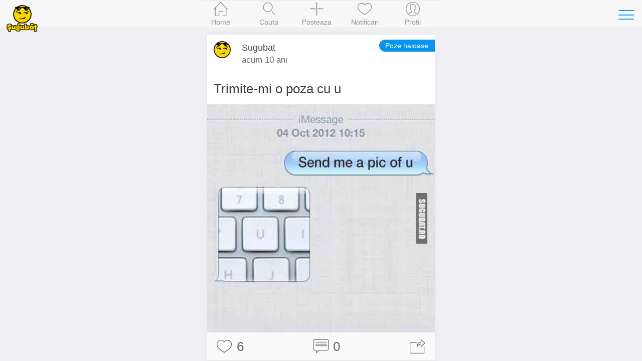

--- FILE ---
content_type: text/html; charset=UTF-8
request_url: https://www.sugubat.ro/poze-haioase/trimite-mi-o-poza-cu-u
body_size: 5141
content:
<!DOCTYPE html>
<html lang="ro">
  <head>
    <meta charset="utf-8">
    <meta http-equiv="X-UA-Compatible" content="IE=edge">
    <title>Trimite-mi o poza cu u - Poze haioase, Imagini Amuzante, Meme - Sugubat</title>

    
    <meta name="viewport" content="initial-scale=1, maximum-scale=1">
    <link rel="shortcut icon" href="https://www.sugubat.ro/psh-assets/img/favicon.ico">
    <meta name="apple-mobile-web-app-capable" content="yes">
    <meta name="apple-mobile-web-app-status-bar-style" content="black">
    <link rel="canonical" href="https://www.sugubat.ro/poze-haioase/trimite-mi-o-poza-cu-u">

    <link rel="stylesheet" href="https://www.sugubat.ro/psh-assets/css/sm.min.css">
    <link rel="stylesheet" href="https://www.sugubat.ro/psh-assets/css/sm-extend.min.css">
    <link rel="stylesheet" href="https://www.sugubat.ro/psh-assets/css/mobirise-icons.css">
    <link rel="stylesheet" href="https://www.sugubat.ro/psh-assets/css/style.css?v=1.1.7-noh7glbzqa">

    <meta name="description" content="Trimite-mi o poza cu u! Cele mai noi si mai amuzante imagini la gasesti pe sugubat.ro">
    <meta name="keywords" content="imagini amuzante,imagini funny,poze amuzante,meme,poza">

    <!-- Twitter Card data -->
    <meta name="twitter:card" content="summary_large_image">
    <meta name="twitter:site" content="@Sugubat">
    <meta name="twitter:creator" content="@Sugubat">
    <meta name="twitter:title" content="Trimite-mi o poza cu u">
    <meta name="twitter:description" content="Trimite-mi o poza cu u! Cele mai noi si mai amuzante imagini la gasesti pe sugubat.ro">
        <meta name="twitter:image" content="https://www.sugubat.ro/uploads/2015/12/imagini-amuzante-poze-haioase-imagini-amuzante-trimite-mi-o-poza-cu-u.jpg">
    
    <!--Facebook Open Graph-->
    <meta property="og:title" content="Trimite-mi o poza cu u">
    <meta property="og:type" content="article"> 
    <meta property="article:author" content="https://www.facebook.com/Sugubat">
    <meta property="article:publisher" content="https://www.facebook.com/Sugubat">
    <meta property="article:tag" content="imagini amuzante,imagini funny,poze amuzante,meme,poza">
    <meta property="og:url" content="https://www.sugubat.ro/poze-haioase/trimite-mi-o-poza-cu-u">
        <meta property="og:image" content="https://www.sugubat.ro/uploads/2015/12/imagini-amuzante-poze-haioase-imagini-amuzante-trimite-mi-o-poza-cu-u.jpg">
        <meta property="og:site_name" content="Sugubat">
    <meta property="og:description" content="Trimite-mi o poza cu u! Cele mai noi si mai amuzante imagini la gasesti pe sugubat.ro (Vezi tot)">
    <meta property="og:locale" content="ro_RO">
    <meta property="fb:app_id" content="412118982274276">

      </head>
  <body>
    <div class="page-group">
      <div class="page" id="page-post-3376"  data-id="3376" data-timestamp="1769100996">
        
        <!-- Content of the page -->
        <div class="content">
          <div class="swipe-info text-center">
            <span class="mbri-left"></span> Swipe pentru a naviga <span class="mbri-right"></span>
            <!-- <span class="mbri-close pull-left"></span> -->
          </div><!-- /swipe-info -->
          <div class="feed">
            <div id="the-post" class="card facebook-card" data-post-id="3376" data-post-url="https://www.sugubat.ro/poze-haioase/trimite-mi-o-poza-cu-u" data-post-title="Trimite-mi o poza cu u" data-next-post-url="https://www.sugubat.ro/poze-haioase/ultimul-selfie?ref=swipe-n" data-prev-post-url="https://www.sugubat.ro/poze-haioase/cum-adica-lucrez-pe-31-decembrie?ref=swipe-p">
  <div class="card-header no-border">
    <div class="facebook-avatar">
      <img src="https://www.sugubat.ro/uploads/2019/05/profile-46.jpg" width="34" height="34">
    </div>
    <div class="facebook-name">Sugubat</div>
    <div class="facebook-date">
      acum 10 ani    </div>
    <a class="button button-round button-fill btn-post-parent-short-title" href="https://www.sugubat.ro/poze-haioase?ref=post-st" title="Poze haioase">Poze haioase</a>  </div>
  <div class="card-content">
        <div class="post-text content-padded">Trimite-mi o poza cu u</div>
    
    <img alt="Trimite-mi o poza cu u" src="https://www.sugubat.ro/uploads/2015/12/imagini-amuzante-poze-haioase-imagini-amuzante-trimite-mi-o-poza-cu-u.jpg">  </div><!-- /card-content -->

  <div class="card-footer no-border">
    <a href="javascript: void(0)" class="link btn-like" data-post-action="like" data-likes="6" title="Like">
      <span class="mbri-hearth post-icon"></span> <span class="post-counter">6</span>
    </a>
    <a href="javascript: void(0)" class="link" title="Comentarii">
      <span class="mbri-chat post-icon"></span> <span id="psh-comment-counter" class="post-counter">0</span>
    </a>
    <a href="javascript: void(0)" class="link btn-share" data-post-action="share" title="Distribuie">
      <span class="mbri-share post-icon"></span>
    </a>
  </div><!-- /card-footer -->

  <div id="comments" class="card-comments">
    <div class="list-block media-list">
      <ul id="comments-list" data-page="1">
        <!-- Comment box -->
                <p><button class="button block-center btn-show-login" data-action="show-login">Autentifica-te</button></p>

        
        
        <li id="psh-comment-first">
          <p class="text-center">Fii primul care comenteaza 😁</p>
        </li>
              </ul>
    </div><!-- /list-block -->

    <div class="py-10 px-10">
      <button id="psh-comment-load" class="button button-round block-center d-none">Vezi mai multe</button>
    </div>

  </div><!-- /card-comments -->
</div><!-- /card -->

<div class="card facebook-card ad-card">
  <div class="card-content">
    <div class="the-ad not-loaded">
    </div>
  </div>
</div>

<!-- Similar Posts -->
<div class="content-block-title">Postari similare</div>
<div class="list-block media-list similar-posts">
  <ul>
        <li>
      <a href="https://www.sugubat.ro/poze-haioase/ce-cred-eu-ca-fac-si-ce-fac-defapt-4574?ref=similar" title="Ce cred eu ca fac si ce fac defapt" class="item-link item-content">
        <div class="item-media">
                  <img loading="lazy" src="https://www.sugubat.ro/uploads/2016/10/poze-haioase-imagini-amuzante-sugubat-ce-cred-eu-ca-fac-si-ce-fac-defapt-4574.jpg">                </div>
        <div class="item-inner">
          <div class="item-title-row">
            <div class="item-title">Ce cred eu ca fac si ce fac defapt</div>
          </div>
          <div class="item-subtitle">
            <div><span class="mbri-hearth"></span> 2</div>
          </div>
        </div>
      </a>
    </li>
        <li>
      <a href="https://www.sugubat.ro/poze-haioase/dovada-ca-matematica-e-folositoare-4867?ref=similar" title="Dovada ca matematica e folositoare" class="item-link item-content">
        <div class="item-media">
                  <img loading="lazy" src="https://www.sugubat.ro/uploads/2016/11/poze-haioase-imagini-amuzante-sugubat-dovada-ca-matematica-e-folositoare-4867.jpg">                </div>
        <div class="item-inner">
          <div class="item-title-row">
            <div class="item-title">Dovada ca matematica e folositoare</div>
          </div>
          <div class="item-subtitle">
            <div><span class="mbri-hearth"></span> 2</div>
          </div>
        </div>
      </a>
    </li>
        <li>
      <a href="https://www.sugubat.ro/poze-haioase/planurile-mele-de-vacanta-s-au-dus-coronavirus-6619?ref=similar" title="Planurile mele de vacanță s-au dus #coronavirus" class="item-link item-content">
        <div class="item-media">
                  <img loading="lazy" src="https://www.sugubat.ro/uploads/2020/02/poze-haioase-imagini-amuzante-sugubat-planurile-mele-de-vacanta-s-au-dus-coronavirus-6619.jpg">                </div>
        <div class="item-inner">
          <div class="item-title-row">
            <div class="item-title">Planurile mele de vacanță s-au dus #coronavirus</div>
          </div>
          <div class="item-subtitle">
            <div><span class="mbri-hearth"></span> 2</div>
          </div>
        </div>
      </a>
    </li>
        <li>
      <a href="https://www.sugubat.ro/poze-haioase/momentul-ala-cand-esti-pe-google-maps-4244?ref=similar" title="Momentul ala cand esti pe Google Maps" class="item-link item-content">
        <div class="item-media">
                  <img loading="lazy" src="https://www.sugubat.ro/uploads/2016/09/poze-haioase-imagini-amuzante-sugubat-momentul-ala-cand-esti-pe-google-maps-4244.jpg">                </div>
        <div class="item-inner">
          <div class="item-title-row">
            <div class="item-title">Momentul ala cand esti pe Google Maps</div>
          </div>
          <div class="item-subtitle">
            <div><span class="mbri-hearth"></span> 4</div>
          </div>
        </div>
      </a>
    </li>
        <li>
      <a href="https://www.sugubat.ro/poze-haioase/toata-lumea-sa-i-multumeasca-lu-zlatan-4166?ref=similar" title="Toata lumea sa-i multumeasca lu' Zlatan !!" class="item-link item-content">
        <div class="item-media">
                  <img loading="lazy" src="https://www.sugubat.ro/uploads/2016/08/poze-haioase-imagini-amuzante-sugubat-toata-lumea-sa-i-multumeasca-lu-zlatan-4166.png">                </div>
        <div class="item-inner">
          <div class="item-title-row">
            <div class="item-title">Toata lumea sa-i multumeasca lu' Zlatan !!</div>
          </div>
          <div class="item-subtitle">
            <div><span class="mbri-hearth"></span> 3</div>
          </div>
        </div>
      </a>
    </li>
        <li>
      <a href="https://www.sugubat.ro/poze-haioase/pokemon-go-asteptari-vs-realitate-echipa-racheta?ref=similar" title="Pokemon Go: Asteptari vs Realitate (Echipa Racheta!)" class="item-link item-content">
        <div class="item-media">
                  <img loading="lazy" src="https://www.sugubat.ro/uploads/2016/07/imagini-amuzante-poze-haioase-pokemon-go-asteptari-realitatea-echipa-racheta-meme-jaf-joc.jpg">                </div>
        <div class="item-inner">
          <div class="item-title-row">
            <div class="item-title">Pokemon Go: Asteptari vs Realitate (Echipa Racheta!)</div>
          </div>
          <div class="item-subtitle">
            <div><span class="mbri-hearth"></span> 5</div>
          </div>
        </div>
      </a>
    </li>
        <li>
      <a href="https://www.sugubat.ro/poze-haioase/cand-credeai-ca-nu-mai-gasesti-nimic-amuzant-la-tv-5419?ref=similar" title="Cand credeai ca nu mai gasesti nimic amuzant la TV" class="item-link item-content">
        <div class="item-media">
                  <img loading="lazy" src="https://www.sugubat.ro/uploads/2017/02/poze-haioase-imagini-amuzante-sugubat-cand-credeai-ca-nu-mai-gasesti-nimic-amuzant-la-tv-5419.jpg">                </div>
        <div class="item-inner">
          <div class="item-title-row">
            <div class="item-title">Cand credeai ca nu mai gasesti nimic amuzant la TV</div>
          </div>
          <div class="item-subtitle">
            <div><span class="mbri-hearth"></span> 1</div>
          </div>
        </div>
      </a>
    </li>
        <li>
      <a href="https://www.sugubat.ro/poze-haioase/moartea-la-ghiseu-sefule-intreaba-o-doamna-de-dvs?ref=similar" title="Moartea la ghiseu. Sefule intreaba o doamna de dvs" class="item-link item-content">
        <div class="item-media">
                  <img loading="lazy" src="https://www.sugubat.ro/uploads/2016/01/imagini-amuzante-poze-haioase-moartea-la-ghiseu-sefule-aceasta-doamna-intraba-de-dvs.jpg">                </div>
        <div class="item-inner">
          <div class="item-title-row">
            <div class="item-title">Moartea la ghiseu. Sefule intreaba o doamna de dvs</div>
          </div>
          <div class="item-subtitle">
            <div><span class="mbri-hearth"></span> 4</div>
          </div>
        </div>
      </a>
    </li>
        <li>
      <a href="https://www.sugubat.ro/poze-haioase/momentul-ala-cand-gasesti-solutie-pentru-orice-4525?ref=similar" title="Momentul ala cand gasesti solutie pentru orice" class="item-link item-content">
        <div class="item-media">
                  <img loading="lazy" src="https://www.sugubat.ro/uploads/2016/10/poze-haioase-imagini-amuzante-sugubat-momentul-ala-cand-gasesti-solutie-pentru-orice-4525.jpg">                </div>
        <div class="item-inner">
          <div class="item-title-row">
            <div class="item-title">Momentul ala cand gasesti solutie pentru orice</div>
          </div>
          <div class="item-subtitle">
            <div><span class="mbri-hearth"></span> 1</div>
          </div>
        </div>
      </a>
    </li>
        <li>
      <a href="https://www.sugubat.ro/poze-haioase/cand-camaradul-iti-spune-sa-l-acoperi-in-cs-4713?ref=similar" title="Cand camaradul iti spune sa-l acoperi in CS" class="item-link item-content">
        <div class="item-media">
                  <img loading="lazy" src="https://www.sugubat.ro/uploads/2016/11/poze-haioase-imagini-amuzante-sugubat-cand-camaradul-iti-spune-sa-l-acoperi-in-cs-4713.jpg">                </div>
        <div class="item-inner">
          <div class="item-title-row">
            <div class="item-title">Cand camaradul iti spune sa-l acoperi in CS</div>
          </div>
          <div class="item-subtitle">
            <div><span class="mbri-hearth"></span> 3</div>
          </div>
        </div>
      </a>
    </li>
        <li>
      <a href="https://www.sugubat.ro/poze-haioase/cand-mama-crede-ca-a-gasit-solutia-pentru-jocuri-6740?ref=similar" title="Cand mama crede ca a gasit solutia pentru jocuri" class="item-link item-content">
        <div class="item-media">
                  <img loading="lazy" src="https://www.sugubat.ro/uploads/2020/08/poze-haioase-imagini-amuzante-sugubat-cand-mama-crede-ca-a-gasit-solutia-pentru-jocuri-6740.jpg">                </div>
        <div class="item-inner">
          <div class="item-title-row">
            <div class="item-title">Cand mama crede ca a gasit solutia pentru jocuri</div>
          </div>
          <div class="item-subtitle">
            <div><span class="mbri-hearth"></span> 2</div>
          </div>
        </div>
      </a>
    </li>
        <li>
      <a href="https://www.sugubat.ro/poze-haioase/sa-fie-oare-send-nudes-5264?ref=similar" title="Sa fie oare Send Nudes?" class="item-link item-content">
        <div class="item-media">
                  <img loading="lazy" src="https://www.sugubat.ro/uploads/2016/12/poze-haioase-imagini-amuzante-sugubat-sa-fie-oare-send-nudes-5264.jpg">                </div>
        <div class="item-inner">
          <div class="item-title-row">
            <div class="item-title">Sa fie oare Send Nudes?</div>
          </div>
          <div class="item-subtitle">
            <div><span class="mbri-hearth"></span> 1</div>
          </div>
        </div>
      </a>
    </li>
        <li>
      <a href="https://www.sugubat.ro/poze-haioase/cu-putin-nu-iti-merge-nici-daca-esti-urs?ref=similar" title="Cu Putin nu iti merge nici daca esti urs" class="item-link item-content">
        <div class="item-media">
                  <img loading="lazy" src="https://www.sugubat.ro/uploads/cu-putin-nu-iti-merge-nici-daca-esti-urs.jpg" kasperskylab_antibanner="on">                </div>
        <div class="item-inner">
          <div class="item-title-row">
            <div class="item-title">Cu Putin nu iti merge nici daca esti urs</div>
          </div>
          <div class="item-subtitle">
            <div><span class="mbri-hearth"></span> 9</div>
          </div>
        </div>
      </a>
    </li>
        <li>
      <a href="https://www.sugubat.ro/poze-haioase/raspunsul-fetelor-in-fiecare-an-valentinesday-5476?ref=similar" title="Raspunsul fetelor in fiecare an #ValentinesDay" class="item-link item-content">
        <div class="item-media">
                  <img loading="lazy" src="https://www.sugubat.ro/uploads/2017/02/poze-haioase-imagini-amuzante-sugubat-raspunsul-fetelor-in-fiecare-an-valentinesday-5476.jpg">                </div>
        <div class="item-inner">
          <div class="item-title-row">
            <div class="item-title">Raspunsul fetelor in fiecare an #ValentinesDay</div>
          </div>
          <div class="item-subtitle">
            <div><span class="mbri-hearth"></span> 1</div>
          </div>
        </div>
      </a>
    </li>
        <li>
      <a href="https://www.sugubat.ro/poze-haioase/cand-implinesti-100-de-ani-si-nu-te-mai-poti-juca-lego-5300?ref=similar" title="Cand implinesti 100 de ani si nu te mai poti juca LEGO" class="item-link item-content">
        <div class="item-media">
                  <img loading="lazy" src="https://www.sugubat.ro/uploads/2017/01/poze-haioase-imagini-amuzante-sugubat-cand-implinesti-100-de-ani-si-nu-te-mai-poti-juca-lego-5300.jpg">                </div>
        <div class="item-inner">
          <div class="item-title-row">
            <div class="item-title">Cand implinesti 100 de ani si nu te mai poti juca LEGO</div>
          </div>
          <div class="item-subtitle">
            <div><span class="mbri-hearth"></span> 2</div>
          </div>
        </div>
      </a>
    </li>
        <li>
      <a href="https://www.sugubat.ro/poze-haioase/puma-xxl-ca-ti-e-bun-si-la-anu-6161?ref=similar" title="Puma XXL ca ti-e bun si la anu" class="item-link item-content">
        <div class="item-media">
                  <img loading="lazy" src="https://www.sugubat.ro/uploads/2019/01/poze-haioase-imagini-amuzante-sugubat-puma-xxl-ca-ti-e-bun-si-la-anu-6161.jpg">                </div>
        <div class="item-inner">
          <div class="item-title-row">
            <div class="item-title">Puma XXL ca ti-e bun si la anu</div>
          </div>
          <div class="item-subtitle">
            <div><span class="mbri-hearth"></span> 2</div>
          </div>
        </div>
      </a>
    </li>
        <li>
      <a href="https://www.sugubat.ro/poze-haioase/sigur-nu-asa-iti-doresti-sa-vezi-vreodata-pilotul?ref=similar" title="Sigur nu asa iti doresti sa vezi vreodata pilotul" class="item-link item-content">
        <div class="item-media">
                  <img loading="lazy" src="https://www.sugubat.ro/uploads/2016/07/imagini-amuzante-poze-haioase-parasutist-pilot-cu-parasuta-la-geam-eu-eram-pilotul-tau.jpg">                </div>
        <div class="item-inner">
          <div class="item-title-row">
            <div class="item-title">Sigur nu asa iti doresti sa vezi vreodata pilotul</div>
          </div>
          <div class="item-subtitle">
            <div><span class="mbri-hearth"></span> 2</div>
          </div>
        </div>
      </a>
    </li>
        <li>
      <a href="https://www.sugubat.ro/poze-haioase/cfr-cluj-dudelange-in-europe-league-6042?ref=similar" title="CFR CLuj - Dudelange in Europe League" class="item-link item-content">
        <div class="item-media">
                  <img loading="lazy" src="https://www.sugubat.ro/uploads/2018/08/poze-haioase-imagini-amuzante-sugubat-cfr-cluj-dudelange-in-europe-league-6042.jpg">                </div>
        <div class="item-inner">
          <div class="item-title-row">
            <div class="item-title">CFR CLuj - Dudelange in Europe League</div>
          </div>
          <div class="item-subtitle">
            <div><span class="mbri-hearth"></span> 0</div>
          </div>
        </div>
      </a>
    </li>
        <li>
      <a href="https://www.sugubat.ro/poze-haioase/nu-pot-sa-ajung-azi-la-munca?ref=similar" title="Nu pot sa ajung azi la munca" class="item-link item-content">
        <div class="item-media">
                  <img loading="lazy" src="https://www.sugubat.ro/uploads/2016/01/imagini-amuzante-poze-haioase-nu-pot-sa-merg-la-munca-azi-o-pula-imi-blocheaza-masina.jpg">                </div>
        <div class="item-inner">
          <div class="item-title-row">
            <div class="item-title">Nu pot sa ajung azi la munca</div>
          </div>
          <div class="item-subtitle">
            <div><span class="mbri-hearth"></span> 6</div>
          </div>
        </div>
      </a>
    </li>
        <li>
      <a href="https://www.sugubat.ro/poze-haioase/ce-semeni-si-ce-culegi-4763?ref=similar" title="Ce semeni si ce culegi" class="item-link item-content">
        <div class="item-media">
                  <img loading="lazy" src="https://www.sugubat.ro/uploads/2016/11/poze-haioase-imagini-amuzante-sugubat-ce-semeni-si-ce-culegi-4763.jpg">                </div>
        <div class="item-inner">
          <div class="item-title-row">
            <div class="item-title">Ce semeni si ce culegi</div>
          </div>
          <div class="item-subtitle">
            <div><span class="mbri-hearth"></span> 2</div>
          </div>
        </div>
      </a>
    </li>
      </ul>
</div>          </div><!-- /feed -->
        </div><!-- /content -->
      </div><!-- /page -->
    </div><!-- /page-group -->

    
    <!-- Header -->
    <header class="bar bar-nav">
  <a class="button button-link button-nav pull-left back" rel="nofollow" href="#" data-transition='slide-out'>
    <span class="icon icon-left"></span>
    Inapoi
  </a>
  <button class="button button-link button-nav pull-right open-panel" data-panel="#panel-right-menu" aria-label="Toggle navigation">
    <span class="icon icon-menu"></span>
  </button>
  <!-- <h1 class="title">Sugubat</h1> -->
  <div class="title">
    <a href="https://www.sugubat.ro" data-no-cache="true">
      <picture>
        <source srcset="https://www.sugubat.ro/psh-assets/img/logo-54.png" media="(min-width: 480px)"  alt="Cele mai noi statusuri, citate, bancuri si imagini amuzante">
        <img src="https://www.sugubat.ro/psh-assets/img/logo-46.png" alt="Cele mai noi statusuri, citate, bancuri si imagini amuzante" id="logo">
      </picture>
    </a>
  </div>
</header>    
    <!-- Navbar -->
    <nav class="bar bar-tab bar-menu" style="z-index: 3000">
  <a class="tab-item" href="https://www.sugubat.ro" data-no-cache="true" data-page-id="page-home" title="Home">
    <span class="icon icon-home"></span>
    <span class="tab-label">Home</span>
  </a>
  <a class="tab-item" href="https://www.sugubat.ro/cauta" data-page-id="page-search" title="Cauta">
    <span class="icon icon-search"></span>
    <span class="tab-label">Cauta</span>
  </a>
  <a class="tab-item open-popup open-publish" href="javascript:void(0)" data-popup=".popup-publish" title="Posteaza">
    <span class="icon mbri-plus"></span>
    <span class="tab-label">Posteaza</span>
  </a>
  <a class="tab-item" href="https://www.sugubat.ro/notificari" data-page-id="page-notifications" title="Notificari">
    <span class="icon mbri-hearth"></span>
    <span class="tab-label">Notificari</span>
    <span id="notifications-counter" class="badge d-none">0</span>
  </a>
  <a class="tab-item" href="https://www.sugubat.ro/me" data-page-id="page-account" title="Profil">
    <span class="icon icon-me"></span>
    <span class="tab-label">Profil</span>
  </a>
</nav>

<!-- Publish Popup -->
<div class="popup popup-publish">
  <!-- Icons in standard bar fixed to the bottom of the screen -->
  <div class="bar bar-nav bar-standard">
    <h1 class="title">Posteaza</h1>
    <a href="javascript:void(0)" class="icon mbri-close pull-left close-popup" title="Inchide"></a>
    <button id="psh-publish" class="button button-round button-fill pull-right inline-block disabled" disabled>Posteaza</button>
  </div>

      <div class="content">
    <div class="content-block">
      <div class="content-block content-max-width block-center">
  <h3 class="text-center">👋 Se pare ca nu esti autentificat</h3>
  <p class="text-center">Intra in cea mai amuzanta platforma dintr-un singur click.</p>
  <p><button class="button block-center btn-show-login" data-action="show-login"><span class="mbri-user"></span> Autentificare</button></p>
</div><!-- /content-block -->    </div>
    </div>
  
</div><!-- /popup -->
<!-- Login Popup -->
<div class="popup popup-login-email">
  <!-- Icons in standard bar fixed to the bottom of the screen -->
  <div class="bar bar-nav bar-standard">
    <h1 class="title">Autentifica-te</h1>
    <a href="javascript:void(0)" class="icon mbri-close pull-left close-popup" title="Inchide"></a>
  </div>
  <div class="content"></div><!-- /content -->
</div><!-- /popup -->

<!-- Register Popup -->
<div class="popup popup-register-email">
  <!-- Icons in standard bar fixed to the bottom of the screen -->
  <div class="bar bar-nav bar-standard">
    <h1 class="title">Inregistreaza-te</h1>
    <a href="javascript:void(0)" class="icon mbri-close pull-left close-popup" title="Inchide"></a>
  </div>

  <div class="content"></div><!-- /content -->
</div><!-- /popup -->
    <!-- Sidebar -->
    <!-- Sidebar -->
<div class="panel-overlay"></div>
<!-- Left Panel with Reveal effect -->
<div class="panel panel-right panel-reveal theme-dark" id='panel-right-menu'>
  <div class="content-block1 list-block my-0">
    <ul>
        <li class="item-content">
          <div class="item-inner">
            <div class="item-title"><a href="https://www.sugubat.ro/poze-haioase" data-no-cache="true">Poze haioase</a></div>
          </div>
        </li>
        <li class="item-content">
          <div class="item-inner">
            <div class="item-title"><a href="https://www.sugubat.ro/poze-cu-mesaje" data-no-cache="true">Poze cu mesaje</a></div>
          </div>
        </li>
        <li class="item-content">
          <div class="item-inner">
            <div class="item-title"><a href="https://www.sugubat.ro/statusuri">Statusuri</a></div>
          </div>
        </li>
        <li class="item-content">
          <div class="item-inner">
            <div class="item-title"><a href="https://www.sugubat.ro/bancuri">Bancuri</a></div>
          </div>
        </li>
        <li class="item-content">
          <div class="item-inner">
            <div class="item-title"><a href="https://www.sugubat.ro/citate">Citate</a></div>
          </div>
        </li>
        <li class="item-content">
          <div class="item-inner">
            <div class="item-title"><a href="https://www.sugubat.ro/mesaje">Mesaje / SMS-uri</a></div>
          </div>
        </li>
        <li class="item-content">
          <div class="item-inner">
            <div class="item-title"><a href="https://www.sugubat.ro/horoscop">Horoscop</a></div>
          </div>
        </li>
        <li class="item-content">
          <div class="item-inner">
            <div class="item-title item-dark-mode-switcher">
              <span>Dark Mode</span>
              <label class="label-switch">
                <input type="checkbox" id="dark-mode-switcher">
                <div class="checkbox"></div>
              </label>
            </div>
          </div>
        </li>
      </ul>

    <div class="content-block">
      <button class="button button-fill close-panel w-100">Inchide</button>
    </div>

  </div>
  <!-- <div class="list-block"></div> -->
  <div class="text-center">
    <a href="https://www.sugubat.ro/contact">Contact</a> &middot;
    <a href="https://www.sugubat.ro/despre">Despre</a> <br>
    <a href="https://www.sugubat.ro/termeni-si-conditii">Termeni si conditii</a>
  </div>
</div><!-- /panel -->
    <script src="https://www.sugubat.ro/psh-assets/js/libs/zepto.min.js"></script>
    <script src="https://www.sugubat.ro/psh-assets/js/libs/sm.min.js?v=1.1.7-noh7glbzqa"></script>
    <script src="https://www.sugubat.ro/psh-assets/js/libs/sm-extend.min.js"></script>
    <script src="https://www.sugubat.ro/psh-assets/js/libs/autosize.min.js"></script>
    <script src="https://www.sugubat.ro/psh-assets/js/libs/tocca.min.js"></script>
    <script src="https://www.sugubat.ro/psh-assets/js/main.js?v=1.1.7-noh7glbzqa" type="module"></script>

    <style>.async-hide { opacity: 0 !important} </style>
<script>(function(a,s,y,n,c,h,i,d,e){s.className+=' '+y;h.start=1*new Date;
h.end=i=function(){s.className=s.className.replace(RegExp(' ?'+y),'')};
(a[n]=a[n]||[]).hide=h;setTimeout(function(){i();h.end=null},c);h.timeout=c;
})(window,document.documentElement,'async-hide','dataLayer',4000,
{'GTM-MW48VLG':true});</script>
<script type="text/javascript">
	(function (i, s, o, g, r, a, m) {
		i['GoogleAnalyticsObject'] = r;
		i[r] = i[r] || function () {
			(i[r].q = i[r].q || []).push(arguments)
		}, i[r].l = 1 * new Date();
		a = s.createElement(o),
			m = s.getElementsByTagName(o)[0];
		a.async = 1;
		a.src = g;
		m.parentNode.insertBefore(a, m)
	})(window, document, 'script', '//www.google-analytics.com/analytics.js', 'ga');

	ga('create', 'UA-26345324-19', 'auto');
	ga('require', 'GTM-MW48VLG');
	ga('require', 'displayfeatures');
	ga('set', '&uid', 26345324);
	// ga('send', 'pageview');
</script>

<!-- Global site tag (gtag.js) - Google Analytics -->
<script async src="https://www.googletagmanager.com/gtag/js?id=G-NH5MVVRNZQ"></script>
<script>
  window.dataLayer = window.dataLayer || [];
  function gtag(){dataLayer.push(arguments);}
  gtag('js', new Date());

  gtag('config', 'G-NH5MVVRNZQ', {
    send_page_view: false
  });
</script>
      </body>
</html>